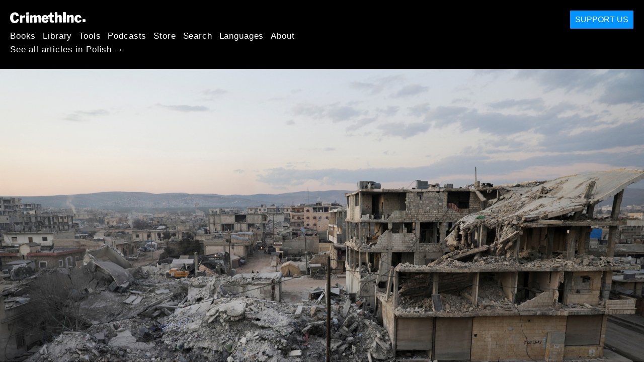

--- FILE ---
content_type: text/html; charset=utf-8
request_url: https://pl.crimethinc.com/2023/03/16/desastres-de-estado-sobre-los-terremotos-en-turquia-y-siria-1
body_size: 21732
content:
<!DOCTYPE html>
<html dir="ltr" lang="es" class="media-mode" prefix="og: http://ogp.me/ns#">
  <head>
    
  <!--
    ********************************************************************************************************
    I support your decision, I believe in change and hope you find just what it is that you are looking for.
    ********************************************************************************************************
  -->

<title>CrimethInc. : Desastres de Estado: Sobre los terremotos en Turquía y Siria</title>
<meta charset="utf-8">
<meta http-equiv="X-UA-Compatible" content="IE=edge">
<meta name="viewport" content="width=device-width, initial-scale=1, shrink-to-fit=no">

<link rel="pgpkey" type="application/pgp-keys" href="/key.pub">

<meta name="csrf-param" content="authenticity_token" />
<meta name="csrf-token" content="TUVQXA-2toYk1C4yY88S1VVUXXPuWTjaRjD3ISz2mbF9mL2ck8ziRgMeXAyUBrDnE6t2mPATh6QgdM4iSSYU2A" />

<!-- Search engines should use our meta tags for link previews -->
<meta name="robots" content="noydir">
<meta name="robots" content="noodp">

<!-- Chrome, Firefox OS and Opera -->
<meta name="theme-color" content="#000000">
<!-- Safari -->
<meta name="apple-mobile-web-app-status-bar-style" content="black">

<!-- General meta tags -->
<meta name="robots" content="index,follow">
<meta name="application-name" content="CrimethInc. : Desastres de Estado: Sobre los terremotos en Turquía y Siria">
<meta name="description" content="Cómo los gobiernos turco y sirio aprovecharon los terremotos para consolidar su poder y atacar a sus adversarios.">
<meta name="generator" content="CrimethInc. Internet Rube Goldberg Machine 3000">
<meta name="author" content="CrimethInc. Ex-Workers Collective">

<!-- Google Site Verification for WebMaster tools -->
<!-- <meta name="google-site-verification" content="" /> -->

<!-- Social media support: Twitter Cards and Facebook (Open Graph) -->
<meta name="twitter:dnt" content="on">
<meta name="twitter:card" content="summary_large_image">
<meta name="twitter:site" content="@crimethinc">
<meta name="twitter:site:id" content="14884161">
<meta name="twitter:creator" content="@crimethinc">
<meta name="twitter:creator:id" content="14884161">
<meta name="twitter:url" content="https://pl.crimethinc.com/2023/03/16/desastres-de-estado-sobre-los-terremotos-en-turquia-y-siria-1" property="og:url">
<meta name="twitter:title" content="Desastres de Estado: Sobre los terremotos en Turquía y Siria" property="og:title">
<meta name="twitter:description" content="Cómo los gobiernos turco y sirio aprovecharon los terremotos para consolidar su poder y atacar a sus adversarios." property="og:description">
<meta name="twitter:image" content="https://cdn.crimethinc.com/assets/articles/2023/03/16/header.jpg" property="og:image">
<meta property="og:site_name" content="CrimethInc.">
<meta property="og:type" content="article">

<!-- Feeds: RSS/Atom and JSON Feed -->
  <link rel="alternate" type="application/atom+xml" title="CrimethInc. : Desastres de Estado: Sobre los terremotos en Turquía y Siria" href="https://pl.crimethinc.com/feed" />
  <link rel="alternate" type="application/json" title="CrimethInc. : Desastres de Estado: Sobre los terremotos en Turquía y Siria" href="https://pl.crimethinc.com/feed.json" />

<!-- Canonical URLs -->

<!-- BIO -->
<link rel="me" href="mailto:help@crimethinc.com">
<link rel="author" href="/about" title="About CrimethInc.">

<!-- Site search -->
<link rel="search" type="application/opensearchdescription+xml" href="https://crimethinc.com/opensearch.xml" title="CrimethInc.">

<!-- Sitemap -->
<link rel="home" href="https://crimethinc.com">
<link rel="index" href="https://crimethinc.com/sitemap">

<!-- Browser hints -->
<link rel="dns-prefetch" href="https://assets.crimethinc.com">
<link rel="dns-prefetch" href="https://cdn.crimethinc.com">

  <!-- Fav and touch icons -->
  <link rel="shortcut icon" href="/favicon.ico" type="image/x-icon">
  <link rel="apple-touch-icon icon" href="/apple-touch-icon.png" sizes="180x180" type="image/png">
  <link rel="mask-icon" href="/logo.svg" sizes="any" color="#000000">

  <!-- Windows, IE and Edge -->
  <meta name="msapplication-TileImage" content="/assets/icons/icon-144x144-db990e10839d96d73fbea65084220a931c26303c71b51116e28a827459340b8e.png">
  <meta name="msapplication-TileColor" content="#000000">

  <meta name="msapplication-square70x70logo" content="/assets/icons/icon-150x150-0a640ae0ca69985cea7af37103321d66c4ec512fd14aebb15805c176730611f8.png">
  <meta name="msapplication-square150x150logo" content="/assets/icons/icon-70x70-09272eec03e5a3309fe3d4a6a612dc4a96b64ee3decbcad924e02c28ded9484e.png">
  <meta name="msapplication-wide310x150logo" content="/assets/icons/icon-310x150-9e4aeec27d6e1ffcc8758850e71675f8df9e0304a4f33d47e581beb45220e346.png">
  <meta name="msapplication-square310x310logo" content="/assets/icons/icon-310x310-1729fce0f599a470d45d5eb77482b256c417fc51b6590a5e669bea23437e27c4.png">

  <!-- Icons and stuff for more browsers via manifest.json -->
  <link rel="manifest" href="/manifest.json">


<!-- CSS -->
<link rel="stylesheet" href="/assets/2017-2b8abba6d8a2e79ddf40543b1b6fd3362a3b076d312340bc7b53607b0808a288.css" media="all" />

<style>

</style>





    

  </head>

  <body id="article">
    
    
    <header class="site-header" id="header">

  <span class="header-logo"><a href="/">CrimethInc.</a></span>

  <nav>
    <ul class="primary-navigation">
      <li class="nav-link"><a href="/books">Books</a></li>
      <li class="nav-link"><a href="/library">Library</a></li>
      <li class="nav-link"><a href="/tools">Tools</a></li>
      <li class="nav-link"><a href="/podcasts">Podcasts</a></li>
      <li class="nav-link"><a href="/store">Store</a></li>
      <li class="nav-link"><a href="/search">Search</a></li>
      <li class="nav-link"><a href="/languages">Languages</a></li>
      <li class="nav-link"><a href="/about">About</a></li>
    </ul>

      <ul>
        <li class="nav-link"><a href="/languages/polski">See all articles in Polish →</a></li>
      </ul>
  </nav>

  <a class="button" href="/support">Support Us</a>
</header>



    <main>
      

  <article id="article--desastres-de-estado-sobre-los-terremotos-en-turquia-y-siria-1" class="h-entry" data-id="3197" data-published-at="1768977066">
    <header>
        <div class="article-image">
    <img class="u-photo" alt="" src="https://cdn.crimethinc.com/assets/articles/2023/03/16/header.jpg" />
  </div>


      <div class="meta">
        <div class="p-name ">
  

    <h1 class="p-x-title" id="desastres-de-estado-sobre-los-terremotos-en-turquia-y-siria-1">
      Desastres de Estado: Sobre los terremotos en Turquía y Siria
    </h1>


  
</div>

        

<time class="dt-published" datetime="2023-03-16">
    2023-03-16
</time>


          <div class="categories">
    <b class="badge">Categories:</b>

    <ul>
        <li><img class="icon-image" src="/assets/library/tags-5937defc0b5300a28e526975987497758ed02ac77cb9ec9ce47af63b04d525cd.png" /></li>
        <li><a rel="tag" class="p-category" href="/categories/analysis">Analysis</a></li>
        <li><a rel="tag" class="p-category" href="/categories/current-events">Current Events</a></li>
    </ul>
  </div>

          <div class="localizations">
    <b class="badge">Localizations:</b>

    <ul>
        <li><img class="icon-image" src="/assets/library/localizations-f03e56af8212d33cb5dcac243cbe395c90e3fe18169f175008f1a829ebb9491d.png" /></li>
        <li><a href="/2023/03/16/disasters-of-state-the-earthquakes-in-turkey-and-syria">English</a></li>
        <li><a href="/2023/03/16/felaketen-dewlete-li-ser-erdhejen-tirkiye-u-suriye">Kurmancî</a></li>
        <li><a href="/2023/03/16/devletin-felaketleri-turkiye-ve-suriyedeki-depremler-hakkinda-1">Türkçe</a></li>
    </ul>
  </div>

      </div>

      
    </header>

    <div class="e-content">
      <p>El 6 de febrero de 2023, dos terremotos de magnitud 7,8 y 7,7 sacudieron el sur de Turquía y el norte y oeste de Siria, causando enormes daños. El número de muertos se estima actualmente en más de 48.400 en Turquía y 7.200 en Siria. Los siguientes textos ofrecen dos puntos de vista diferentes sobre el modo en que los gobiernos turco y sirio no sólo no protegieron a sus súbditos, sino que aprovecharon esta catástrofe como una oportunidad para consolidar su poder y atacar a sus adversarios mediante el abandono, el bloqueo e incluso los bombardeos.</p>

<p>Esta historia es conocida en toda la región. En Grecia, el 28 de febrero, un tren de pasajeros en dirección norte lleno de estudiantes que regresaban del carnaval griego chocó frontalmente con un tren de mercancías en dirección sur que circulaba por la misma vía, matando al menos a 57 personas. Aunque la magnitud de estas tragedias no tiene comparación, ambos sucesos pusieron de relieve la forma en que estos regímenes han acumulado recursos para sí mismos en lugar de tomar medidas para preservar la seguridad pública. Al mismo tiempo, tanto el presidente turco, Recep Tayyip Erdoğan, como el primer ministro griego, Kyriakos Mitsotakis, han utilizado estas catástrofes como pretexto para tratar de retrasar las elecciones con la esperanza de mantenerse en el poder. <em>No hay otra píldora que tomar, así que trágate la que te ha sentado mal</em>.</p>

<p>A medida que nuestro mundo se adentra en la crisis, es probable que veamos cómo se desarrolla esta historia en un escenario cada vez más amplio. Las catástrofes naturales no nos liberarán del poder opresor del Estado; más bien, los gobiernos autoritarios y las catástrofes naturales funcionarán de forma concertada para inmiscuirnos, a menos que desarrollemos formas interconectadas de responder a ambos al mismo tiempo.</p>

<p>Frente al oportunismo y la violencia del Estado, nos inspira la movilización popular internacional con la que comunidades de todo el mundo han respondido al terremoto. Es el modelo de horizontalidad y solidaridad que necesitaremos para sobrevivir a lo que se perfila como un siglo de cataclismos. Pero para que nuestros esfuerzos tengan éxito, tenemos que entender tanto los terremotos como el Estado como aspectos de la misma catástrofe y actuar contra ambos.</p>

<p>Con ese fin, presentamos dos análisis de la situación en Turquía y Siria: el primero, de partidarios de los movimientos de liberación en las regiones de Kurdistán, de <a href="https://crimethinc.com/2015/09/23/feature-understanding-the-kurdish-resistance-historical-overview-eyewitness-report">Bakur</a> y Rojava;  el segundo de los partidarios de la revolución en el oeste de Siria.</p>

<figure class="">
<img src="https://cdn.crimethinc.com/assets/articles/2023/03/16/4.jpg" />
</figure>

<hr />

<h1 id="declaracion-sobre-los-terremotos-del-comite-de-solidaridad-con-mesopotamia-del-area-de-la-bahia">Declaración sobre los terremotos del Comité de Solidaridad con Mesopotamia del Área de la Bahía</h1>

<p>A menos de un mes de los desastrosos terremotos del 6 de febrero de 2023, es obvio para todos los pueblos de Turquía que el estado turco es un estado de negligencia. Descuido de las medidas adecuadas para el control de desastres, de los códigos y reglamentos de construcción, de la supervisión legal y administrativa; descuido de los refugiados sirios, kurdos, alevíes, cristianos, trabajadores, niños que permanecen enterrados bajo el cemento derrumbado; negligencia con la infraestructura de emergencia; negligencia con el derecho a vivir con seguridad y dignidad. Pedimos responsabilidades a todos aquellos que han perseguido un fetiche de beneficios a costa de este profundo sufrimiento.</p>

<p>Sabemos que no se trata de una catástrofe natural, sino de una catástrofe provocada por el hombre y, por tanto, de una catástrofe política. Durante las dos últimas décadas, se prometió a los ciudadanos de Turquía casas seguras y a prueba de terremotos y servicios eficaces de emergencia y prevención de catástrofes. En las primeras 48 horas después de los terremotos, nos enfrentamos a la gran vacuidad de estas promesas. El Estado había prometido un esfuerzo de socorro coordinado a través de la Presidencia de Gestión de Desastres y Emergencias y la Media Luna Roja, pero tras años de destinar dinero a organizaciones benéficas y empresas privadas en lugar de a instituciones públicas, esa ayuda no aparecía por ninguna parte. En los años de guerra civil intolerante contra la población kurda, las zonas donde se produjo el terremoto albergaban dos de las mayores bases militares del país. Sin embargo, los militares -la única fuerza organizada que podía llegar a lugares que de repente se volvieron inaccesibles debido al colapso de las carreteras y las infraestructuras- brillaron por su ausencia en las labores de socorro. Menos de una semana después del terremoto, el ejército turco reanudó los ataques aéreos contra Rojava y los Êzidis en Sinjar.</p>

<p>Mientras escribimos esto, miles de personas respiran frágilmente, luchando contra el frío y la hipotermia bajo los escombros. Han aprendido la amarga lección de que el ejército no está ahí para proteger, sino para unirse al ritual coordinado de matar a los pobres. El Estado, los contratistas, los militares y la clase capitalista son verdugos.</p>

<p>Ya hemos visto todo esto antes. El Estado también brilló por su ausencia en el terremoto de Izmit de 1999. Había empobrecido financieramente a sus ciudadanos a través de años de programas de ajuste estructural del FMI, había debilitado a la sociedad civil mediante el gobierno militar y el antisindicalismo neoliberal, y los había abandonado a su suerte. En los terremotos de Wan de 2011, la población kurda, ya devastada por la guerra, empobrecida y desplazada, fue abandonada bajo enormes bloques de hormigón.</p>

<p>Las zonas donde se produjeron los dos terremotos del 6 de febrero -la región del Éufrates occidental del Kurdistán septentrional, las grandes llanuras agrícolas de Hatay, el valle del Amik y Çukurova, Efrîn en Rojava, Alepo en Siria- están marcadas por las heridas de guerras interminables. Ciudades como Adıyaman, Antep, Urfa y Hatay están abarrotadas de refugiados sirios que viven y trabajan junto a mujeres y niños kurdos en bloques de apartamentos destartalados y en talleres clandestinos.</p>

<p>Amed (Diyarbakır), la capital del Kurdistán Septentrional, ha estado bajo bloqueo policial y militar mientras los alcaldes y gobernadores títeres del Estado han desviado la riqueza del pueblo para su propia comodidad y lujo; ahora cientos de personas yacen enterradas bajo bloques de apartamentos de mala calidad construidos por contratistas traidores. En Rojava y Siria, edificios e infraestructuras que ya estaban desgastados por la guerra, que ya eran objeto de miedo y represalias, volvieron a convertirse en cementerio. Para los pueblos de Mesopotamia, los bloques de hormigón nunca han sido hogares, sino encarnaciones vivientes del miedo. Ni vida ni muerte: la superficie de la tierra se ha convertido en un purgatorio embrujado.</p>

<p>A pesar de la inmensidad de esta tragedia humana, el Estado sigue haciendo alarde de su chulería castigadora. Los altavoces de los medios de comunicación gubernamentales tararean: “No hay ayuda, tiene que haber ayuda”, pero censuran a los y las ciudadanas cuando pronuncian las mismas palabras. El Estado y sus medios de comunicación criminalizan a los y las ciudadanas como agentes de la desinformación. Están invisibilizando los heroicos esfuerzos de solidaridad y ayuda mutua emprendidos por la población. En ciudades mixtas como Gaziantep, la parte de la policía y la gendarmería afiliada a los neofascistas Lobos Grises se moviliza en la ciudad, y las unidades de ayuda de la organización se sitúan en puntos críticos, aumentando las tensiones. El Estado está impidiendo a los trabajadores humanitarios y de emergencia kurdos iraquíes entrar en ciudades como Hatay únicamente por su origen étnico. La policía ha golpeado, detenido, acosado, torturado y asesinado a ciudadanos y ciudadanas a las que los agitadores neofascistas señalaban como saqueadores. Los que están en la cima de la cadena de responsabilidad se lavan la sangre de las manos incriminando a los contratistas. La gente pobre y desposeída está siendo devorada por la codiciosa maquinaria del complejo religioso-capitalista-constructor. En este esfuerzo concertado de cuestionamiento colectivo, un estado, un régimen, está echando a su propia gente como enemigos.</p>

<p>Vemos una hipocresía similar en los principales medios de comunicación occidentales, que están proyectando la destrucción en Siria como una triste crisis humanitaria, provocada por el sangriento dictador Bashar al-Asad, mientras condenan a la población siria a una muerte aún más despiadada a través de sanciones políticas. Con su silencio tanto sobre la guerra de Erdoğan contra Rojava como sobre el robo de ayuda por parte de sus mercenarios islamistas de las manos de los pueblos de la tierra, oscurece quién es culpable y responsable en esta sangrienta catástrofe.</p>

<p>Está claro que los meses que se avecinan estarán llenos de oportunismo político. Debemos esperar un aumento de la xenofobia contra los refugiados sirios, intentos de deportar a los árabes sirios de vuelta a las zonas pobladas por kurdos como parte de la ingeniería social imperial de Erdoğan, esfuerzos bonapartistas para posponer las próximas elecciones y frustrar la responsabilidad democrática, y más intentos del criminal de guerra Bashar al-Asad para recuperar la legitimidad internacional.</p>

<p>Para los pueblos de Turquía, Kurdistán y Siria, los estruendos de la maquinaria de guerra del Estado y los temblores de tierra son los mismos. En la lucha por la liberación colectiva y la justicia, lo primero que debemos hacer es nombrar a los responsables: los contratistas y patronos traidores; los medios de comunicación, el Estado y sus militares; el bloque de la oposición parlamentaria dominante, que se ha templado a la moderación, mientras leoniza al Estado y a su aparato ideológico; la burguesía, sus lágrimas de cocodrilo y sus gestos de caridad sin compromiso; los militantes neofascistas que vigilan y penalizan a las personas supervivientes, refugiadas y desplazadas internas en nombre del “orden público”; todos los que han sacrificado la seguridad y la dignidad de la ciudadanía en aras de la codicia y el fetichismo por el beneficio.</p>

<p>Las redes de solidaridad que han surgido de las ruinas del Estado auguran la posibilidad de un futuro esperanzador. Para nosotros, la gran cantidad de ayuda y de cooperantes que han llegado a las zonas afectadas por el terremoto de Turquía valida esta esperanza. Sin embargo, los pueblos del noroeste de Siria, que se han visto igualmente afectados por el seísmo, no han podido recibir ni una fracción de esta ayuda. La Media Luna Roja Kurda [Heyva Sor] está trabajando para ayudar a la población de las regiones del noroeste de Siria y Rojava afectadas por el terremoto.</p>

<p class="darkred">Para apoyar a la Media Luna Roja Kurda, <a href="https://www.heyvasor.com/en/banga-alikariya-lezgin-ji-bo-mexduren-erdheje/">enviar donativos aquí</a>. Puedes mantenerte al día con el Comité de Solidaridad con Mesopotamia del Área de la Bahía <a href="hhttps://www.instagram.com/bay.meso/">aquí</a>.</p>

<figure class="">
<img src="https://cdn.crimethinc.com/assets/articles/2023/03/16/5.jpg" />   <figcaption>
    <p>Fotografía de <a href="https://www.instagram.com/p/CokfGBWrW3C/">Tolga Ildun/ZUMA Press</a>.</p>
  </figcaption>
</figure>

<hr />

<h1 id="en-siria-el-tamiz-de-un-terremoto">En Siria, el tamiz de un terremoto</h1>

<p><em>Esta es una traducción abreviada de un <a href="https://revue-conditions.com/tremblementdeterre">texto</a> de Hamza Esmili y Montassir Sakhi, cortesía de algunos de nuestros camaradas de <a href="https://crimethinc.com/2022/03/15/the-syrian-cantina-in-montreuil-organizing-in-exile-how-refugees-can-continue-their-struggle-in-foreign-lands">la Cantina Siria de Montreuil</a>. Traducido por <a href="www.aplaneta.org">A Planeta</a></em></p>

<p>Los terremotos que tuvieron lugar cerca de las ciudades de Gaziantep y Ekinözü infligieron una catástrofe de rara magnitud. Tanto Turquía como la vecina Siria lamentan decenas de miles de muertos, muchos más heridos y una considerable devastación material. Algunas ciudades, como Antakya y Kahramanmaraş, quedaron destruidas a gran escala. Algunas ciudades, como Antakya y Kahramanmaraş, quedaron destruidas a gran escala. En cuanto a Siria, país singularmente devastado por una década de bombardeos gubernamentales y rusos, más de cinco millones de personas han perdido sus hogares tras la sucesión de seísmos.</p>

<p>La catástrofe se ha producido en una de las zonas geográficas más conflictivas del mundo. Lejos de hacer posible una tregua, intensifica las polarizaciones en toda la región. A su manera, la tragedia ofrece una especie de tamiz [marco] para revelar las cuestiones que están en juego en la región. […]</p>

<p>Como era de esperar, el Estado Baas -el partido panárabe que gobierna Siria desde 1963- está utilizando la catástrofe para pedir el fin de su prohibición internacional, decretada tras su despiadada represión del levantamiento popular de 2011. El argumento parece bastante sencillo: esta medida es necesaria para aliviar la carga del pueblo sirio, eliminando los obstáculos legales que dificultan la solidaridad internacional en medio de la tragedia. Aparte de esta razón generosa y humanitaria, cualquier politización del acontecimiento parece tan inoportuna como irrelevante.</p>

<p>Fue una narración eficaz. Pocos días después del terremoto, fue asumida al unísono por la izquierda antiimperialista, en toda la gama de sus variantes nacionales<sup id="fnref:1" role="doc-noteref"><a href="#fn:1" class="footnote" rel="footnote">1</a></sup>; la extrema derecha europea<sup id="fnref:2" role="doc-noteref"><a href="#fn:2" class="footnote" rel="footnote">2</a></sup>, históricamente partidaria de la dinastía Assad<sup id="fnref:3" role="doc-noteref"><a href="#fn:3" class="footnote" rel="footnote">3</a></sup>; el movimiento descolonial<sup id="fnref:4" role="doc-noteref"><a href="#fn:4" class="footnote" rel="footnote">4</a></sup>; los restos del nacionalismo árabe<sup id="fnref:5" role="doc-noteref"><a href="#fn:5" class="footnote" rel="footnote">5</a></sup>; y muchas organizaciones internacionales. Como desde hace una década, la tragedia siria sigue sirviendo así de pantalla para las proyecciones -un psicoanalista diría de las <em>sublimaciones</em>- de una variedad de formas políticas muy diferentes.</p>

<p>Aunque se repita una y otra vez, la mistificación que hacen todos ellos sigue siendo engañosa. Ya sea eufemística - “Hay que levantar las sanciones por razones humanitarias”- -o explícito-“Fueron inapropiados desde el principio”-, el apoyo a Bashar al-Assad expresado durante esta catástrofe se basa en el desconocimiento de la situación histórica siria y en una larga serie de mentiras que sus partidarios han difundido en el discurso público en el curso de la promoción de la normalización del régimen Baas. Al mismo tiempo, la realidad es que las zonas liberadas de las garras del régimen -que se vieron gravemente afectadas por el terremoto- carecen por completo de ayuda internacional y son ignoradas por los apoderados del régimen sirio. Esto demuestra que quienes pidieron el fin de las sanciones en cuanto se produjo el terremoto difícilmente se guiaban por motivos humanitarios.</p>

<p>Por lo tanto, es necesario rastrear el hilo del razonamiento que parece conducir de la catástrofe a la exigencia del regreso del régimen de Bashar al-Assad a las filas de las <em>naciones respetables</em><sup id="fnref:6" role="doc-noteref"><a href="#fn:6" class="footnote" rel="footnote">6</a></sup>. Asimismo, esto significa cuestionar las posibilidades de la ayuda humanitaria en el momento del seísmo, que no puede desligarse del tejido político que refuerza.</p>

<h2 id="volver-a-una-revolucion">Volver a una revolución</h2>

<p>Es evidente que el régimen sirio tiene interés en que se levante su prohibición internacional. Esta prohibición es consecuencia de la represión sistemática que llevó a cabo contra el levantamiento de 2011. En la época de las revoluciones árabes, el Estado Baas respondió con un credo aterradoramente explícito: “Assad, o quemamos el país” (الأسد أو نحرق البلد). Sin embargo, la oleada de protestas no se debilitó: condujo rápidamente a la formación de <em>zonas liberadas</em> (مناطق محررة), de las que el régimen se retiró antes de iniciar el bombardeo constante, en particular mediante el uso de bombas de barril.<sup id="fnref:7" role="doc-noteref"><a href="#fn:7" class="footnote" rel="footnote">7</a></sup> Dentro de las zonas liberadas, que abarcaban casi la mitad del país en 2013, no se restableció la autoridad central. En consecuencia, el orden revolucionario estaba compuesto: más allá del lema popular “Uno, uno, uno, el pueblo sirio es uno” (واحد واحد واحد، الشعب السوري واحد), que afirma la existencia de acuerdos colectivos más sagrados que el abismo sectario en el que el régimen de Bashar precipitó al país, las zonas liberadas eran discontinuas tanto territorial como políticamente. Su realidad estaba determinada por los colectivos localizados que las componían. Sin embargo, la aspiración existencial de solidaridad y justicia colectivas frente a un régimen extraordinariamente violento<sup id="fnref:8" role="doc-noteref"><a href="#fn:8" class="footnote" rel="footnote">8</a></sup> se mantuvo permanente en Homs, Hama, Deraa, Alepo, Idlib y Ghouta Oriental, algunas de las principales zonas liberadas del país. Esta unanimidad en torno al imperativo de <em>deshacer</em> el régimen está representada por la constitución del Ejército Libre.  Reflejando la naturaleza descentralizada de la revolución, estaba formada por la alianza heterogénea de soldados y oficiales amotinados y brigadas situadas en las diversas zonas liberadas. […]</p>

<p>Fracasado en un principio -estuvo al borde del colapso en 2013-, el régimen de Bachar al Asad dio, no obstante, un nuevo sentido a la política de destrucción del país al recurrir al apoyo militar de Estados extranjeros. Ya en 2012, milicias vinculadas a Irán combatían en Siria, entre ellas Hezbolá libanesa e iraquí y afganos hazara reclutados a la fuerza en la estructura paramilitar del Cuerpo de la Guardia Revolucionaria. A continuación, Rusia comprometió su fuerza aérea y sus tropas para apoyar al régimen sirio. Facilitado por una sucesión de masacres sobre las que los historiadores del futuro tendrán que decidir si fueron realmente genocidas -por ejemplo, el bloqueo y posterior hambruna del campamento palestino de Yarmouk,<sup id="fnref:9" role="doc-noteref"><a href="#fn:9" class="footnote" rel="footnote">9</a></sup> el ataque químico contra Ghouta Oriental,<sup id="fnref:10" role="doc-noteref"><a href="#fn:10" class="footnote" rel="footnote">10</a></sup> o la política de bombardeos intensivos de las zonas liberadas,<sup id="fnref:11" role="doc-noteref"><a href="#fn:11" class="footnote" rel="footnote">11</a></sup> en particular <a href="https://www.liberation.fr/planete/2019/11/25/en-syrie-le-regime-et-ses-allies-prennent-pour-cible-les-hopitaux-d-idlib_1765480/">hospitales</a>- el régimen ha recuperado continuamente el control del país desde 2014. Al mismo tiempo, las regiones que vuelven a estar bajo la autoridad del régimen fueron violentamente castigadas; sus poblaciones se enfrentan a purgas y a un autoritarismo renovado por parte del Baas y de su <a href="https://eaworldview.com/2019/12/syria-daily-claim-regime-takes-away-150-men-moved-out-of-rukban-camp/">patrocinador</a> ruso.</p>

<figure class="">
<img src="https://cdn.crimethinc.com/assets/articles/2023/03/16/3.jpg" />   <figcaption>
    <p>Inmediatamente después del terremoto, el régimen de al-Assad reanudó el bombardeo de partes de Siria que permanecen fuera de su control.</p>
  </figcaption>
</figure>

<h2 id="la-negacion-de-la-politica">La negación de la política</h2>

<p>Paralelamente a los éxitos militares del régimen imperial ruso -cuya intervención se ha vuelto cada vez más colonial<sup id="fnref:12" role="doc-noteref"><a href="#fn:12" class="footnote" rel="footnote">12</a></sup>- el régimen de Assad renovó gradualmente sus relaciones diplomáticas con muchos países: Argelia, Emiratos Árabes Unidos, India, Bangladesh, Omán, Arabia Saudí, Austria, Jordania, Hamás,<sup id="fnref:13" role="doc-noteref"><a href="#fn:13" class="footnote" rel="footnote">13</a></sup> etc. […]</p>

<p>Frente a la expansión ruso-siria, que corre paralela a la <a href="https://www.courrierinternational.com/article/rapprochement-syrie-turquie-pourquoi-erdogan-courtise-t-il-assad">normalización</a> del régimen de Bashar al-Assad en el terreno de juego internacional, quedan, sin embargo, las zonas liberadas de la región de Idlib y del noroeste del país, además de los territorios bajo la Administración Autónoma del Norte y del Este de Siria<sup id="fnref:14" role="doc-noteref"><a href="#fn:14" class="footnote" rel="footnote">14</a></sup><sup id="fnref:15" role="doc-noteref"><a href="#fn:15" class="footnote" rel="footnote">15</a></sup> Pero el argumento de la soberanía de los Estados entra en pleno juego: las relaciones internacionales sólo pueden unir a los Estados. Ese es el sentido lógico de la readmisión del Estado Baas en la compañía de las demás naciones respetadas: independientemente de que esté permanentemente debilitado y administre menos de un tercio de la población siria original, el régimen de Bachar al-Assad sigue siendo el único interlocutor legítimo para los partidarios a ultranza de la soberanía estatal, ya sean antiimperialistas o conservadores.</p>

<p>Este es el contexto en el que se produjo el terremoto. En Siria, afectó tanto a las zonas bajo control gubernamental como a otras que permanecían liberadas. Nada más producirse, la catástrofe permitió al régimen de Bashar al Assad exigir el fin de las sanciones decretadas contra él tras la represión del levantamiento popular de 2011. A su vez, los críticos antiimperialistas denunciaron el “<a href="https://icibeyrouth.com/liban/189040">embargo</a>” supuestamente impuesto a Siria. Independientemente del hecho de que esta medida -que los revolucionarios sirios habían exigido para poner fin a los bombardeos rusos- nunca se concedió en realidad, esta verborrea permite evocar las sanciones decretadas contra el vecino Irak a lo largo de la década de 1990, adhiriéndose a un conocido patrón del discurso antiimperialista, según el cual una situación histórica justifica necesariamente otra.</p>

<p>Se centran especialmente en la Ley César<sup id="fnref:16" role="doc-noteref"><a href="#fn:16" class="footnote" rel="footnote">16</a></sup> adoptada por la administración estadounidense en 2019. No importa que excluyera explícitamente la ayuda humanitaria de su espectro de restricciones: el terremoto permite que el Estado baasista y sus partidarios consideren que esa es la causa original de la destrucción del país, en lugar de la implacable guerra que el régimen libró contra su propio pueblo y la economía depredadora implantada por los dignatarios baasistas. El régimen de Bashar al-Assad es famoso por saquear la ayuda humanitaria y, sin embargo, sus dignatarios y partidarios afirman al unísono que el retorno de su soberanía es una condición previa para recibir ayuda internacional. Por tanto, cualquier operación de rescate, ya sea en la zona gubernamental o en las zonas liberadas, debe llevarse a cabo bajo la estricta autoridad del Estado Baas.</p>

<p>Más allá de su posición soberanista, los partidarios del régimen sirio -ya sean antiimperialistas, decolonialistas, nacionalistas blancos o árabes- apenas responden a la apremiante pregunta que su política plantea inevitablemente: ¿cómo es posible canalizar la ayuda a través de un régimen tan singularmente violento hacia su propio pueblo como el de Assad? La pregunta es especialmente importante a la vista del conocido saqueo de la ayuda internacional que el Estado Baas ha llevado a cabo durante la última década. Cualquier recurso enviado a Assad será <a href="https://www.syria. tv/%D8%B3%D8%B1%D9%82%D8%A9-%D8%A7%D9%84%D9%85%D8%B3%D8%A7%D8% B9%D8%AF%D8%A7%D8%AA- %D8%A7%D9%84%D8%B2%D9%84%D8%B2%D8%A7%D9%84-%D9%8A%D9% 81%D8%A7%D9%82%D9%85-%D8%A7%D9%84%D8%B8%D8%A7%D9%87%D8%B1%D8%A9- %D9%81%D9% 8A-%D9%85%D9%86%D8%A7%D8%B7%D9%82-%D8%B3%D9%8A%D8%B7%D8%B1%D8%A9-%D8%A7%D9 %84%D9%86%D8%B8%D8%A7%D9%85%C2%A0%D8%A7%D9%84%D8%B3%D9%88%D8%B1%D9%8A">sistemáticamente desviado</a> from their <a href="https: //www. instagram.com/p/CoZUN1KM31q/">purpose</a> fortalecer la autoridad del régimen y ampliar su control a expensas de las zonas liberadas restantes.</p>

<p>Pero la narrativa funciona. Decenas de convoyes de ayuda humanitaria están llegando a <a href="https://www.rtbf.be/article/seisme-en-turquie-et-en-syrie-62-avions-charges-d-aide-ont-atterri-annonce-le-ministere-syrien- des-transports-11151901">zonas gubernamentales</a>, enviados por la Unión Europea, las Naciones Unidas y muchos otros países. El Secretario General de las Naciones Unidas saludó a Bashar al-Assad; su homólogo de la Organización Mundial de la Salud se desplazó él mismo a Alepo bajo la mirada benévola de dignatarios del Baas. Contrariamente a la narrativa antiimperialista, basada en la división geopolítica del mundo en bloques rivales, la lista de quienes envían ayuda humanitaria al régimen ruso-sirio es realmente aconfesional. No se aprecian divisiones ideológicas ni estratégicas.</p>

<figure class="">
<img src="https://cdn.crimethinc.com/assets/articles/2023/03/16/2.jpg" />   <figcaption>
    <p>Las consecuencias del terremoto en Idlib.</p>
  </figcaption>
</figure>

<h2 id="enfrentarse-al-regimen-baas-y-a-sus-partidarios">Enfrentarse al régimen Baas y a sus partidarios</h2>

<p>Mientras el régimen de Bashar al-Assad y sus partidarios internacionales muestran ya su satisfacción por su retorno a la legitimidad internacional, gracias al terremoto, las zonas liberadas -que se encuentran entre las más próximas al epicentro- siguen completamente privadas de ayuda. Allí se concentran seis millones de personas, desplazadas después de que el Estado Baas y sus guardianes rusos reconquistaran las demás zonas liberadas. La superpoblación de esta última región que queda fuera del control del régimen de Bashar al-Assad está <a href="https://www.mediapart.fr/journal/international/060120/en-syrie-la-province-d-idlib-est-la-damnee-de-la-guerre?onglet=full">directamente vinculada</a> a la reconquista por este último del resto del país. En Jindires, por ejemplo, al noroeste de Alepo, murieron en el terremoto 230 sirios que se habían trasladado allí desde la región de Damasco.</p>

<p>Sin embargo, casi una semana después del terremoto, <a href="https://elwatan-dz.com/rompre-lisolation-de-la-syrie-et-debloquer-laide-internationale-aux-sinistres-loffensive-diplomatique-de-bachar-al-assad">ningún convoy de ayuda alimentaria pudo entrar en la zona liberada</a>. La negativa del régimen sirio a abrir los pasos fronterizos a esta zona<sup id="fnref:17" role="doc-noteref"><a href="#fn:17" class="footnote" rel="footnote">17</a></sup> y la negativa del Estado ruso a abrir los pasos controlados por el Estado turco impidieron de hecho cualquier despliegue humanitario de emergencia allí durante la primera semana, cuando habría sido crucial para encontrar supervivientes bajo los escombros. El acuerdo del régimen de Bashar al-Assad para abrir los pasos fronterizos -que los dignatarios internacionales celebraron misteriosamente- sólo se concedió una vez consumada la tragedia. […]</p>

<p>La negación de la solidaridad ante el desastre se basa en la masacre llevada a cabo durante la última década por el Estado Baas y sus guardianes rusos, y en el desplazamiento interno y externo que provocó. Desde el punto de vista simbólico, no es sorprendente que los edificios que ya estaban dañados por las bombas de los gobiernos ruso y de al-Assad fueran los que se derrumbaron con más facilidad cuando se produjo el terremoto, incluso en zonas relativamente alejadas del epicentro.</p>

<p>Frente al cinismo del régimen ruso-sirio y de sus partidarios internacionales, ¿cómo imaginar la solidaridad en tiempos de catástrofe? La política exterminadora del Baas es también su escollo. Como ha violado toda norma, toda forma de moral colectiva en la sociedad siria, no es concebible el retorno a la situación histórica anterior, ni en las zonas liberadas ni en las que el régimen de Bashar al-Assad y la potencia colonial rusa han reconquistado.</p>

<p>Por el contrario, la solidaridad dentro de la sociedad siria, en gran medida autónoma del Estado Baas, ha salvado vidas. Al subrayar la importancia de defender al colectivo y a sus miembros, la respuesta siria al terremoto muestra la distancia irreversible que separa a la sociedad del régimen de Bashar al-Assad. […]</p>

<p>Contrariamente a la narrativa antiimperialista, es necesario recordar incansablemente el contexto histórico en el que se produce este terremoto. Más allá del revisionismo histórico, los partidarios de Bashar al-Assad no pueden ofrecer una respuesta a la paradoja de por qué debemos erigirle en garante de la respuesta humanitaria a la catástrofe cuando su régimen es responsable de una de las peores guerras de exterminio que un Estado ha librado contra su propio pueblo en nuestro tiempo.</p>

<h2 id="asociaciones-a-las-que-apoyar">Asociaciones a las que apoyar</h2>

<ul>
  <li><a href="https://whitehelmets.org/en/">Los Cascos Blancos</a></li>
  <li><a href="https://www.paypal.com/donate/?hosted_button_id=QGVWWJWYRJWZ8">Equipo de voluntarios de Molham</a></li>
  <li><a href="https://www.helloasso.com/associations/association-revivre/collectes/aide-aux-victimes-touchees-par-le-seisme-en-turquie-et-en-syrie?_ga=2.152259129.1685901268.1675693884-1131184855.1630578387&amp;fbclid=IwAR14JiesOtPRazgTny52XXUg2cSut0kZPvG5hWOReV3y2XFl7dugknkrl_M">Revivre</a></li>
  <li>
    <p><a href="https://don.mehad.fr/UrgenceSeismeSyrie/~mon-don?utm_source=RS_RaphaelPitti&amp;utm_medium=UrgenceS%C3%A9ismeSyrie&amp;utm_campaign=UrgenceS%C3%A9ismeSyrie&amp;fbclid=IwAR3i4DGNOUXZmRgKGXTYvoWPto6jJ1ZosFLDoFGwC1gn2IZxZgewpofCXhM">Mehad</a> (Ex UOSSM)</p>

    <figure class="">
<img src="https://cdn.crimethinc.com/assets/articles/2023/03/16/1.jpg" />
    </figure>
  </li>
</ul>

<div class="footnotes" role="doc-endnotes">
  <ol>
    <li id="fn:1" role="doc-endnote">
      <p>Jean-Luc Mélenchon en Francia, <em>Die Linke</em> en Alemania y el Partido de los Trabajadores de Bélgica están unidos a favor del levantamiento de las sanciones. [Nota a pie de página del texto original]. <a href="#fnref:1" class="reversefootnote" role="doc-backlink">&#8617;</a></p>
    </li>
    <li id="fn:2" role="doc-endnote">
      <p>SOS Chrétiens d’Orient, que actúa como puente entre todas las variedades de la derecha francesa y el régimen de Bashar al-Assad, comenzó inmediatamente su defensa tan pronto como el régimen entró en escena. [Nota a pie de página del texto original]. <a href="#fnref:2" class="reversefootnote" role="doc-backlink">&#8617;</a></p>
    </li>
    <li id="fn:3" role="doc-endnote">
      <p>El régimen del Baas ha acogido así a muchos nazis destacados. Uno de ellos -Alois Brunner, ex comandante del campo de Drancy [un campo de detención para judíos que posteriormente fueron deportados a los campos de exterminio durante la ocupación alemana de Francia durante la Segunda Guerra Mundial]- desempeñó un papel importante en la estructuración del servicio secreto sirio junto a Hafez al-Assad. [Nota a pie de página del texto original]. <a href="#fnref:3" class="reversefootnote" role="doc-backlink">&#8617;</a></p>
    </li>
    <li id="fn:4" role="doc-endnote">
      <p>Véase, por ejemplo, el <a href="https://qgdecolonial.fr/2023/02/13/edito-59-seisme-devastateur-en-syrie-levee-des-sanctions/">editorial</a> del Decolonial HQ (Francia). [Nota a pie de página del texto original.] <a href="#fnref:4" class="reversefootnote" role="doc-backlink">&#8617;</a></p>
    </li>
    <li id="fn:5" role="doc-endnote">
      <p>Véase la <a href="https://annahjaddimocrati.org/ar/11694">carta abierta</a> firmada por varias organizaciones marxistas y panárabes. [Nota a pie de página del texto original.] <a href="#fnref:5" class="reversefootnote" role="doc-backlink">&#8617;</a></p>
    </li>
    <li id="fn:6" role="doc-endnote">
      <p>El Estado francés también sigue esta tendencia a <a href="https://www.lefigaro.fr/vox/monde/emmanuel-macron-tente-par-un-rapprochement-avec-bachar-el-assad-20230207?fbclid=IwAR2fGO36ftsOFXstfqOfqYDdDRRjRIxGgFt-pSbFwGS01B2bJ4Zj5SnPjNM">normalizar</a> el régimen de al-Assad. [Nota a pie de página del texto original]. <a href="#fnref:6" class="reversefootnote" role="doc-backlink">&#8617;</a></p>
    </li>
    <li id="fn:7" role="doc-endnote">
      <p>Debilitado, el régimen sirio recurrió al lanzamiento de bombas de barril sin guía a distancia sobre las zonas liberadas. Esta bomba particularmente letal está rellena de TNT, potasio y chatarra. La explosión dispersa tanto gases letales como micro proyectiles susceptibles de causar numerosas heridas. [Nota a pie de página del texto original.] <a href="#fnref:7" class="reversefootnote" role="doc-backlink">&#8617;</a></p>
    </li>
    <li id="fn:8" role="doc-endnote">
      <p>Catherine Coquio (y otros), <em>Siria, el país quemado (1970-2021). El libro negro de Assad,</em> París, Seuil, 2021. [Nota a pie de página del texto original]. <a href="#fnref:8" class="reversefootnote" role="doc-backlink">&#8617;</a></p>
    </li>
    <li id="fn:9" role="doc-endnote">
      <p>Conociendo el vínculo entre la posición “antiimperialista” y la fachada de solidaridad con los palestinos, la negación de este crimen es particularmente llamativa. Véase el <a href="https://www.amnesty.org/en/latest/press-release/2014/03/syria-yarmouk-under-siege-horror-story-war-crimes- starvation-and-death/">informe de 2014</a> de Amnistía Internacional. [Nota a pie de página del texto original]. <a href="#fnref:9" class="reversefootnote" role="doc-backlink">&#8617;</a></p>
    </li>
    <li id="fn:10" role="doc-endnote">
      <p>La masacre con armas químicas en Ghouta Oriental dejó <a href="https://newlinesmag.com/review/the-day-the-world-stood-still/">más de 2.000 muertos</a>. [Nota a pie de página del texto original.] <a href="#fnref:10" class="reversefootnote" role="doc-backlink">&#8617;</a></p>
    </li>
    <li id="fn:11" role="doc-endnote">
      <p>Alepo, por ejemplo, quedó completamente destrozada por los bombardeos rusos. [Nota a pie de página del texto original]. <a href="#fnref:11" class="reversefootnote" role="doc-backlink">&#8617;</a></p>
    </li>
    <li id="fn:12" role="doc-endnote">
      <p>A medida que el régimen sirio se convertía en un Estado títere, Rusia se otorgaba grandes concesiones dentro del país, dentro del bastión histórico de la familia Assad de Latakia y Tartous. [Nota a pie de página del texto original]. <a href="#fnref:12" class="reversefootnote" role="doc-backlink">&#8617;</a></p>
    </li>
    <li id="fn:13" role="doc-endnote">
      <p>En 2022, Hamás renovó sus lazos con el régimen de Bashar al-Assad tras haberlos roto en 2011. [Nota a pie de página del texto original]. <a href="#fnref:13" class="reversefootnote" role="doc-backlink">&#8617;</a></p>
    </li>
    <li id="fn:14" role="doc-endnote">
      <p>Estos territorios fueron conquistados gracias a la lucha contra el Estado Islámico, una organización contrarrevolucionaria a la que Bashar al-Assad y sus patrocinadores rusos perdonaron en gran medida la vida. [Nota a pie de página del texto original]. <a href="#fnref:14" class="reversefootnote" role="doc-backlink">&#8617;</a></p>
    </li>
    <li id="fn:15" role="doc-endnote">
      <p>La versión original de este texto dice “los territorios bajo administración del Partido de los Trabajadores del Kurdistán en el este del país” -una redacción tendenciosa, ya que ese partido, el PKK, es técnicamente distinto de la Administración Autónoma del Norte y Este de Siria. <a href="#fnref:15" class="reversefootnote" role="doc-backlink">&#8617;</a></p>
    </li>
    <li id="fn:16" role="doc-endnote">
      <p>Promulgada por el gobierno de Estados Unidos en 2019 -es decir, mucho después del estallido de la revolución y de la ruina del país por el régimen de al-Assad-, la Ley César impuso una serie de restricciones a la importación y exportación para el Estado sirio. El nombre deriva de las “<a href="https://www.hrw.org/fr/video-photos/photo-essay/2015/12/16/syrie-les-photos-de-cesar-images-de-lhorreur">fotos Caeser</a>”, las imágenes de varios miles de detenidos sirios torturados hasta la muerte en las cárceles de Saednaya. Los partidarios antiimperialistas de Bashar al-Assad nunca mencionan lo que dio nombre a las sanciones. [Nota a pie de página del texto original]. <a href="#fnref:16" class="reversefootnote" role="doc-backlink">&#8617;</a></p>
    </li>
    <li id="fn:17" role="doc-endnote">
      <p>El régimen de Bashar al-Assad no aceptó la entrega de ayuda internacional a las zonas liberadas hasta más de una semana después del terremoto, cuando las posibilidades de encontrar supervivientes se habían reducido casi a cero. [Nota a pie de página del texto original]. <a href="#fnref:17" class="reversefootnote" role="doc-backlink">&#8617;</a></p>
    </li>
  </ol>
</div>


      
    </div>

    <footer>
        <div class="social">
    <h2 class="share-btns-heading">Share this article</h2>

    <ul class="social-links"><li class="social-link"><a class="link-domain-email" target="_blank" rel="noopener" href="mailto:?subject=CrimethInc.— Desastres de Estado: Sobre los terremotos en Turquía y Siria&amp;body=Desastres de Estado: Sobre los terremotos en Turquía y Siria https%3A%2F%2Fde.crimethinc.com%2F2023%2F03%2F16%2Fdesastres-de-estado-sobre-los-terremotos-en-turquia-y-siria-1">Share on Email</a></li><li class="social-link"><a class="link-domain-bluesky" target="_blank" rel="noopener" href="https://bsky.app/intent/compose?text=Desastres de Estado: Sobre los terremotos en Turquía y Siria https%3A%2F%2Fde.crimethinc.com%2F2023%2F03%2F16%2Fdesastres-de-estado-sobre-los-terremotos-en-turquia-y-siria-1 — @crimethinc.com ">Share on Bluesky</a></li><li class="social-link"><a class="link-domain-mastodon" target="_blank" rel="noopener" href="http://mastodon.social/share?text=Desastres de Estado: Sobre los terremotos en Turquía y Siria https%3A%2F%2Fde.crimethinc.com%2F2023%2F03%2F16%2Fdesastres-de-estado-sobre-los-terremotos-en-turquia-y-siria-1">Share on Mastodon</a></li><li class="social-link"><a class="link-domain-threads" target="_blank" rel="noopener" href="https://threads.net/intent/post?text=Desastres de Estado: Sobre los terremotos en Turquía y Siria https%3A%2F%2Fde.crimethinc.com%2F2023%2F03%2F16%2Fdesastres-de-estado-sobre-los-terremotos-en-turquia-y-siria-1 — @crimethincredux">Share on Threads</a></li><li class="social-link"><a class="link-domain-facebook" target="_blank" rel="noopener" href="https://www.facebook.com/sharer?u=https%3A%2F%2Fde.crimethinc.com%2F2023%2F03%2F16%2Fdesastres-de-estado-sobre-los-terremotos-en-turquia-y-siria-1">Share on Facebook</a></li><li class="social-link"><a class="link-domain-tumblr" target="_blank" rel="noopener" href="http://tumblr.com/widgets/share/tool?canonicalUrl=https://de.crimethinc.com/2023/03/16/desastres-de-estado-sobre-los-terremotos-en-turquia-y-siria-1&amp;amp;caption=Desastres%20de%20Estado%3A%20Sobre%20los%20terremotos%20en%20Turqu%C3%ADa%20y%20Siria&amp;amp;content=https://cdn.crimethinc.com/assets/articles/2023/03/16/header.jpg">Share on Tumblr</a></li></ul>
  </div>

        <div class="categories">
    <b class="badge">Categories:</b>

    <ul>
        <li><img class="icon-image" src="/assets/library/tags-5937defc0b5300a28e526975987497758ed02ac77cb9ec9ce47af63b04d525cd.png" /></li>
        <li><a rel="tag" class="p-category" href="/categories/analysis">Analysis</a></li>
        <li><a rel="tag" class="p-category" href="/categories/current-events">Current Events</a></li>
    </ul>
  </div>

        <div class="tags">
    <b class="badge">Tags:</b>

    <ul>
        <li><a rel="tag" class="p-category" href="/tags/siria">Siria</a></li>
        <li><a rel="tag" class="p-category" href="/tags/turquia-1">turquía</a></li>
        <li><a rel="tag" class="p-category" href="/tags/grecia">grecia</a></li>
        <li><a rel="tag" class="p-category" href="/tags/autoritarismo">autoritarismo</a></li>
        <li><a rel="tag" class="p-category" href="/tags/terremoto">terremoto</a></li>
        <li><a rel="tag" class="p-category" href="/tags/desastre-natural">desastre natural</a></li>
    </ul>
  </div>


      <div>
        <ul class="pagination">
            <li class="page">
              <a href="/2023/03/16/felaketen-dewlete-li-ser-erdhejen-tirkiye-u-suriye">&lsaquo; Vorige: Felaketên Dewletê: Li ser Erdhejên Tirkiye û Sûriyê</a>
            </li>

            <li class="page">
              <a href="/2023/03/22/france-the-movement-against-the-pension-reform-on-the-threshold-of-an-uprising">France: The Movement against the Pension Reform: Nächste &rsaquo;</a>
            </li>
        </ul>
      </div>
    </footer>

      <div class="related-articles">
    <h1 class="related-articles-heading">Related Articles</h1>

      <div class="related-articles-category">
        <h2 class="related-articles-category-heading"><a href="/categories/analysis">Analysis</a></h2>

        <div class="row">

              <div class="related-article column column-one-third">

              <a href="/2026/01/21/being-peaceful-and-law-abiding-will-not-stop-authoritarianism-a-message-from-germany"><img class="related-article-image" alt="" src="https://cdn.crimethinc.com/assets/articles/2026/01/21/header.jpg" /></a>

            <header class="article-titles">
              <h2 class="p-x-title"><a href="/2026/01/21/being-peaceful-and-law-abiding-will-not-stop-authoritarianism-a-message-from-germany"><p>Being “Peaceful” and “Law-Abiding” Will Not Stop Authoritarianism</p>
</a></h2>

                <h3 class="p-x-subtitle"><a href="/2026/01/21/being-peaceful-and-law-abiding-will-not-stop-authoritarianism-a-message-from-germany"><p>A Message from Germany</p>
</a></h3>
            </header>
            </div>

              <div class="related-article column column-one-third">

              <a href="/2026/01/07/iran-an-uprising-besieged-from-within-and-without-three-perspectives"><img class="related-article-image" alt="" src="https://cdn.crimethinc.com/assets/articles/2026/01/07/header.jpg" /></a>

            <header class="article-titles">
              <h2 class="p-x-title"><a href="/2026/01/07/iran-an-uprising-besieged-from-within-and-without-three-perspectives"><p>Iran: An Uprising Besieged from Within and Without</p>
</a></h2>

                <h3 class="p-x-subtitle"><a href="/2026/01/07/iran-an-uprising-besieged-from-within-and-without-three-perspectives"><p>Three Perspectives</p>
</a></h3>
            </header>
            </div>

              <div class="related-article column column-one-third third-related-article">

              <a href="/2026/01/06/a-world-governed-by-force-the-attack-on-venezuela-and-the-conflicts-to-come"><img class="related-article-image" alt="" src="https://cdn.crimethinc.com/assets/articles/2026/01/06/header.jpg" /></a>

            <header class="article-titles">
              <h2 class="p-x-title"><a href="/2026/01/06/a-world-governed-by-force-the-attack-on-venezuela-and-the-conflicts-to-come"><p>“A World Governed by Force”</p>
</a></h2>

                <h3 class="p-x-subtitle"><a href="/2026/01/06/a-world-governed-by-force-the-attack-on-venezuela-and-the-conflicts-to-come"><p>The Attack on Venezuela and the Conflicts to Come</p>
</a></h3>
            </header>
            </div>
          </div>
        </div>
      <div class="related-articles-category">
        <h2 class="related-articles-category-heading"><a href="/categories/current-events">Current Events</a></h2>

        <div class="row">

              <div class="related-article column column-one-third">

              <a href="/2026/01/17/demonstrators-mark-the-oakland-federal-building-as-a-site-of-ice-operations"><img class="related-article-image" alt="" src="https://cdn.crimethinc.com/assets/articles/2026/01/17/header.jpg" /></a>

            <header class="article-titles">
              <h2 class="p-x-title"><a href="/2026/01/17/demonstrators-mark-the-oakland-federal-building-as-a-site-of-ice-operations"><p>Demonstrators Mark the Oakland Federal Building as a Site of ICE Operations</p>
</a></h2>

            </header>
            </div>

              <div class="related-article column column-one-third">

              <a href="/2026/01/15/rapid-response-networks-in-the-twin-cities-a-guide-to-an-updated-model"><img class="related-article-image" alt="" src="https://cdn.crimethinc.com/assets/articles/2026/01/15/a/header.jpg" /></a>

            <header class="article-titles">
              <h2 class="p-x-title"><a href="/2026/01/15/rapid-response-networks-in-the-twin-cities-a-guide-to-an-updated-model"><p>Rapid Response Networks in the Twin Cities</p>
</a></h2>

                <h3 class="p-x-subtitle"><a href="/2026/01/15/rapid-response-networks-in-the-twin-cities-a-guide-to-an-updated-model"><p>A Guide to an Updated Model</p>
</a></h3>
            </header>
            </div>

              <div class="related-article column column-one-third third-related-article">

              <a href="/2026/01/15/north-minneapolis-chases-out-ice-a-firsthand-account-of-the-response-to-another-ice-shooting"><img class="related-article-image" alt="" src="https://cdn.crimethinc.com/assets/articles/2026/01/15/1.jpg" /></a>

            <header class="article-titles">
              <h2 class="p-x-title"><a href="/2026/01/15/north-minneapolis-chases-out-ice-a-firsthand-account-of-the-response-to-another-ice-shooting"><p>North Minneapolis Chases Out ICE</p>
</a></h2>

                <h3 class="p-x-subtitle"><a href="/2026/01/15/north-minneapolis-chases-out-ice-a-firsthand-account-of-the-response-to-another-ice-shooting"><p>A Firsthand Account of the Response to Another ICE Shooting</p>
</a></h3>
            </header>
            </div>
          </div>
        </div>

    </div>
  </div><!-- .related-articles -->

</article>

    </main>

    <footer id="site-footer">
  <div class="footer-sections">
    <nav class="footer-section footer-section-nav">
  <div class="footer-section-container">

    <h1>Site Map</h1>

    <dl>
      <dt class="nav-label nav-label-articles">
        <a href="/library">Articles</a>
        <b><a href="/feed">RSS</a></b>
      </dt>
      <dd>
          <a href="/categories/arts">Arts</a>
          <a href="/categories/adventure">Adventure</a>
          <a href="/categories/analysis">Analysis</a>
          <a href="/categories/current-events">Current Events</a>
          <a href="/categories/history">History</a>
          <a href="/categories/how-to">How To</a>
          <a href="/categories/news">News</a>
          <a href="/categories/technology">Technology</a>
      </dd>

      <dt class="nav-label nav-label-articles">
        <a href="/tools">Tools</a>
      </dt>
      <dd>
          <a href="/zines">Zines</a>
          <a href="/journals">Journals</a>
          <a href="/posters">Posters</a>
          <a href="/stickers">Stickers</a>
          <a href="/videos">Videos</a>
          <a href="/music">Music</a>
          <a href="/logos">Logos</a>
          <a href="/tce">To Change Everything</a>
          <a href="/steal-something-from-work-day">Steal Something from Work Day</a>
      </dd>

      <dt class="nav-label nav-label-books"><a href="/books">Books</a></dt>
      <dd>
          <a href="/books/from-democracy-to-freedom">From Democracy to Freedom</a>
          <a href="/books/contradictionary">Contradictionary</a>
          <a href="/books/work">Work</a>
          <a href="/books/expect-resistance">Expect Resistance</a>
          <a href="/books/recipes-for-disaster">Recipes for Disaster</a>
          <a href="/books/days-of-war-nights-of-love">Days of War Nights of Love</a>
          <a href="/books/no-wall-they-can-build">No Wall They Can Build</a>
          <a href="/books/off-the-map">Off the Map</a>
      </dd>

      <dt class="nav-label nav-label-podcast">
        <a href="/podcasts">Podcast</a>
        <b><a href="/podcast/feed">RSS</a></b>
      </dt>
      <dd>
          <a href="/podcasts/the-ex-worker">The Ex-Worker</a>
          <a href="/podcasts/no-wall-they-can-build">No Wall They can Build</a>
          <a href="/podcasts/the-hotwire">The Hotwire</a>
      </dd>

      <dt class="nav-label nav-label-store"><a href="/store">Store</a></dt>
      <dd>
        <a href="/store">Books, Posters, Stickers, and more…</a>
      </dd>

      <dt class="nav-label nav-label-languages" id="languages"><a href="/languages">Languages</a></dt>
      <dd>
          <a href="/languages/english">English</a>
          <a href="/languages/espa%C3%B1ol">Español</a>
          <a href="/languages/italiano">Italiano</a>
          <a href="/languages/deutsch">Deutsch</a>
          <a href="/languages/fran%C3%A7ais">Français</a>
          <a href="/languages/portugu%C3%AAs-brasileiro">Português Brasileiro</a>
          <a href="/languages/%D1%80%D1%83%D1%81%D1%81%D0%BA%D0%B8%D0%B9">Русский</a>
          <a href="/languages/polski">Polski</a>
          <a href="/languages/suomi">Suomi</a>
          <a href="/languages/%CE%B5%CE%BB%CE%BB%CE%B7%CE%BD%CE%B9%CE%BA%CE%AC">Ελληνικά</a>
          <a href="/languages/%D0%B1%D1%8A%D0%BB%D0%B3%D0%B0%D1%80%D1%81%D0%BA%D0%B8">Български</a>
          <a href="/languages/%E6%97%A5%E6%9C%AC%E8%AA%9E">日本語</a>
          <a href="/languages/bahasa-indonesia">Bahasa Indonesia</a>
          <a href="/languages/%E4%B8%AD%E6%96%87">中文</a>
          <a href="/languages/%C4%8De%C5%A1tina">čeština</a>
          <a href="/languages/magyar">Magyar</a>
          <a href="/languages/%D9%81%D8%A7%D8%B1%D8%B3%DB%8C">فارسی</a>
          <a href="/languages/t%C3%BCrk%C3%A7e">Türkçe</a>
          <a href="/languages/nederlands">Nederlands</a>
          <a href="/languages/euskara">Euskara</a>
          <a href="/languages/srpskohrvatski">Srpskohrvatski</a>
          <a href="/languages/%ED%95%9C%EA%B5%AD%EC%96%B4">한국어</a>
          <a href="/languages/rom%C3%A2n%C4%83">Română</a>
          <a href="/languages/%E0%A6%AC%E0%A6%BE%E0%A6%82%E0%A6%B2%E0%A6%BE">বাংলা</a>
          <a href="/languages/svenska">Svenska</a>
          <a href="/languages/%D8%A7%D9%8E%D9%84%D9%92%D8%B9%D9%8E%D8%B1%D9%8E%D8%A8%D9%90%D9%8A%D9%8E%D9%91%D8%A9%D9%8F%E2%80%8E">اَلْعَرَبِيَّةُ‎</a>
          <a href="/languages/dansk">Dansk</a>
          <a href="/languages/%D7%A2%D6%B4%D7%91%D6%B0%D7%A8%D6%B4%D7%99%D7%AA">עִבְרִית</a>
          <a href="/languages/%E0%B8%A0%E0%B8%B2%E0%B8%A9%E0%B8%B2%E0%B9%84%E0%B8%97%E0%B8%A2">ภาษาไทย</a>
          <a href="/languages/%D1%83%D0%BA%D1%80%D0%B0%D1%97%D0%BD%D1%81%D1%8C%D0%BA%D0%B0-%D0%BC%D0%BE%D0%B2%D0%B0">українська мова</a>
          <a href="/languages/ti%E1%BA%BFng-vi%E1%BB%87t">Tiếng Việt</a>
          <a href="/languages/catal%C3%A0">Català</a>
          <a href="/languages/%DE%8B%DE%A8%DE%88%DE%AC%DE%80%DE%A8">ދިވެހި</a>
          <a href="/languages/gallego">Gallego</a>
          <a href="/languages/kurmanc%C3%AE">Kurmancî</a>
          <a href="/languages/norsk">Norsk</a>
          <a href="/languages/%E1%9C%8F%E1%9C%92%E1%9C%83%E1%9C%85%E1%9C%94-%E1%9C%86%E1%9C%84%E1%9C%8E%E1%9C%93%E1%9C%84%E1%9C%94">ᜏᜒᜃᜅ᜔ ᜆᜄᜎᜓᜄ᜔</a>
      </dd>
    </dl>
  </div>
</nav>

    <div class="footer-section footer-section-about">
  <div class="footer-section-container">

    <div class="about-us">
      <h1 class="about-us-heading">About CrimethInc.</h1>

      <div class="about-us-description">
        <p>CrimethInc. is a rebel alliance—a decentralized network pledged to anonymous collective action—a breakout from the prisons of our age. We strive to reinvent our lives and our world according to the principles of self-determination and mutual aid.</p>

<p>We believe that you should be free to dispose of your limitless potential on your own terms: that no government, market, or ideology should be able to dictate what your life can be. If you agree, <em>let’s do something about it.</em></p>

      </div>

      <p class="about-us-link">
        <a href="/about">More about CrimethInc. →</a>
      </p>
    </div>

    <div class="first-time">
      <div class="first-time-description">
        <p>Is this your first time hearing about CrimethInc.?</p>

      </div>

      <p class="first-time-link">
        <a href="/start">Start here. →</a>
      </p>
    </div>

    <!--
    <div class="support-site">
      <a class="support-site button" href="/support">Support this site</a>
    </div>
    -->

  </div>
</div>

    <div class="footer-section footer-section-contact">
  <div class="footer-section-container">

    <div id="subscribe" class="newsletter-signup">
  <div id="mc_embed_signup"><!-- Begin MailChimp Signup Form -->

    <h1 class="newsletter-signup-label">Email Updates</h1>
    <div class="newsletter-signup-description"><p>Sign up here to receive regular email updates. <em>(Processed by Mailchimp.)</em></p>
</div>

    <form id="mc-embedded-subscribe-form" class="newsletter-signup-form validate" action="//crimethinc.us2.list-manage.com/subscribe/post?u=cb48383602b7373f496e9ba33&amp;amp;id=344714b249" accept-charset="UTF-8" method="post"><input type="hidden" name="authenticity_token" value="89Vm7Di_rVHUouXC3EDBvw2pYbwNiifiQzIUra_CfnYpzZunFJYMB-_8rruCJ3zxIKYdMUsiCEQhouf81jDTbg" autocomplete="off" />
        <div class="mc-field-group">
          <label class="screen-reader-only form-label" for="mce-EMAIL">What’s your email address?</label>
          <input name="EMAIL" id="mce-EMAIL" placeholder="What’s your email address?" class="simple-field" type="email" />
        </div>

        <div class="mc-field-group">
          <label class="screen-reader-only form-label" for="mce-MMERGE3">You want a lot of emails? Or a little?</label>

          <select name="MMERGE3" class="required" id="mce-MMERGE3">
            <option value="Every little thing. (Many emails)">Every little thing. (Many emails)</option>
            <option value="Just the big stuff! (Fewer emails)">Just the big stuff! (Fewer emails)</option>
          </select>
        </div>

        <div id="mce-responses" class="clear screen-reader-only">
          <div class="response" id="mce-error-response">  </div>
          <div class="response" id="mce-success-response"></div>
        </div>

        <button name="subscribe" type="submit" id="mc-embedded-subscribe">Sign Up</button>

        <!-- real people should not fill this in and expect good things - do not remove this or risk form bot signups-->
        <div id="a-thing-with-an-id" style="position: absolute; left: -5000px;" aria-hidden="true"><input type="text" name="b_cb48383602b7373f496e9ba33_344714b249" tabindex="-1" value="" autocomplete="off"></div>
</form>
  </div><!--End mc_embed_signup-->
</div><!-- #subscribe.newsletter-signup -->

    <div id="social" class="social">
  <h1>Find Us Elsewhere</h1>
  <p>Keep up with our activities on the following additional platforms.</p>


  <ul class="social-links">
      <li class="social-link">
        <a class="link-name-crimethinc-on-mastodon link-domain-todon" target="_blank" rel="me noopener" href="https://todon.eu/@CrimethInc">CrimethInc. on Mastodon</a>
      </li>
      <li class="social-link">
        <a class="link-name-crimethinc-on-facebook link-domain-facebook" target="_blank" rel="me noopener" href="https://facebook.com/To-Change-Everything-103734818122357">Crimethinc. on Facebook</a>
      </li>
      <li class="social-link">
        <a class="link-name-crimethinc-on-instagram link-domain-instagram" target="_blank" rel="me noopener" href="https://instagram.com/crimethincredux">Crimethinc. on Instagram</a>
      </li>
      <li class="social-link">
        <a class="link-name-crimethinc-on-bluesky link-domain-bsky" target="_blank" rel="me noopener" href="https://bsky.app/profile/crimethinc.com">Crimethinc. on Bluesky</a>
      </li>
      <li class="social-link">
        <a class="link-name-crimethinc-on-github link-domain-github" target="_blank" rel="me noopener" href="https://github.com/crimethinc">CrimethInc. on Github</a>
      </li>
      <li class="social-link">
        <a class="link-name-crimethinc-on-tumblr link-domain-tumblr" target="_blank" rel="me noopener" href="https://crimethinc.tumblr.com">CrimethInc. on Tumblr</a>
      </li>
      <li class="social-link">
        <a class="link-name-crimethinc-on-bandcamp link-domain-bandcamp" target="_blank" rel="me noopener" href="https://crimethinc.bandcamp.com">CrimethInc. on Bandcamp</a>
      </li>
      <li class="social-link">
        <a class="link-name-crimethinc-on-telegram link-domain-telegram" target="_blank" rel="me noopener" href="https://t.me/ExWorkers">CrimethInc. on Telegram</a>
      </li>
      <li class="social-link">
        <a class="link-name-crimethinc-on-tiktok link-domain-tiktok" target="_blank" rel="me noopener" href="https://tiktok.com/@crimethinc">Crimethinc. on TikTok</a>
      </li>
      <li class="social-link">
        <a class="link-name-crimethinc-on-peertube link-domain-kolektiva" target="_blank" rel="me noopener" href="https://kolektiva.media/a/crimethinc">CrimethInc. on Peertube</a>
      </li>
      <li class="social-link">
        <a class="link-name-crimethinc-on-youtube link-domain-youtube" target="_blank" rel="me noopener" href="https://youtube.com/@crimethincexworkerscollective">CrimethInc. on YouTube</a>
      </li>
      <li class="social-link">
        <a class="link-name-crimethinc-on-reddit link-domain-reddit" target="_blank" rel="me noopener" href="https://reddit.com/r/CrimethInc">CrimethInc. on Reddit</a>
      </li>
      <li class="social-link">
        <a class="link-name-crimethinccom-articles-rss-feed link-domain-crimethinc" target="_blank" rel="me noopener" href="https://crimethinc.com/feed">CrimethInc.com Articles RSS feed</a>
      </li>
  </ul>

  <form class="article-archives-search-form" action="/search" accept-charset="UTF-8" method="get">
  <label class="screen-reader-only" for="q">Search Archives…</label>
  <input type="search" name="q" id="q" placeholder="Search Archives…" class="simple-field" autocomplete="off" />
</form>
</div>


  </div>
</div>

  </div>


  <div rel="license" class="license">
    <p>Cradle the seed, even in the volcano’s mouth.</p>
  </div>
</footer>

  </body>
</html>
